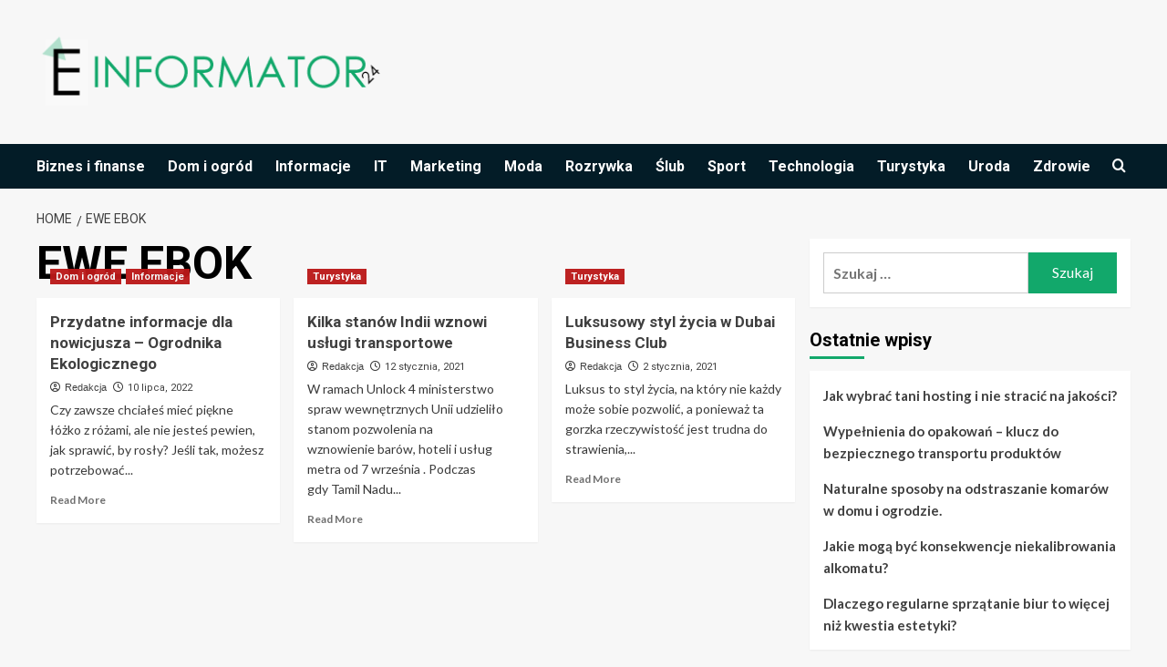

--- FILE ---
content_type: text/html; charset=UTF-8
request_url: https://e-informator24.pl/info/ewe-ebok/
body_size: 15016
content:
<!doctype html>
<html lang="pl-PL">

<head>
  <meta charset="UTF-8">
  <meta name="viewport" content="width=device-width, initial-scale=1">
  <link rel="profile" href="https://gmpg.org/xfn/11">
  <meta name='robots' content='index, follow, max-image-preview:large, max-snippet:-1, max-video-preview:-1' />
<link rel='preload' href='https://fonts.googleapis.com/css?family=Source%2BSans%2BPro%3A400%2C700%7CLato%3A400%2C700&#038;subset=latin%2Clatin-ext&#038;display=swap' as='style' onload="this.onload=null;this.rel='stylesheet'" type='text/css' media='all' crossorigin='anonymous'>
<link rel='preconnect' href='https://fonts.googleapis.com' crossorigin='anonymous'>
<link rel='preconnect' href='https://fonts.gstatic.com' crossorigin='anonymous'>

	<!-- This site is optimized with the Yoast SEO plugin v26.8 - https://yoast.com/product/yoast-seo-wordpress/ -->
	<title>EWE EBOK - Informacje na ten temat znajdziesz w naszym portalu</title>
	<meta name="description" content="Szukasz informacji na temat EWE EBOK? Przeczytaj o tym w naszym serwisie. Znaleźliśmy dane, które na pewno Ciebie zainteresują." />
	<link rel="canonical" href="https://e-informator24.pl/info/ewe-ebok/" />
	<meta property="og:locale" content="pl_PL" />
	<meta property="og:type" content="article" />
	<meta property="og:title" content="EWE EBOK - Informacje na ten temat znajdziesz w naszym portalu" />
	<meta property="og:description" content="Szukasz informacji na temat EWE EBOK? Przeczytaj o tym w naszym serwisie. Znaleźliśmy dane, które na pewno Ciebie zainteresują." />
	<meta property="og:url" content="https://e-informator24.pl/info/ewe-ebok/" />
	<meta property="og:site_name" content="E-informator24.pl" />
	<meta name="twitter:card" content="summary_large_image" />
	<script type="application/ld+json" class="yoast-schema-graph">{"@context":"https://schema.org","@graph":[{"@type":"CollectionPage","@id":"https://e-informator24.pl/info/ewe-ebok/","url":"https://e-informator24.pl/info/ewe-ebok/","name":"EWE EBOK - Informacje na ten temat znajdziesz w naszym portalu","isPartOf":{"@id":"https://e-informator24.pl/#website"},"primaryImageOfPage":{"@id":"https://e-informator24.pl/info/ewe-ebok/#primaryimage"},"image":{"@id":"https://e-informator24.pl/info/ewe-ebok/#primaryimage"},"thumbnailUrl":"https://e-informator24.pl/wp-content/uploads/2021/01/pexels-cottonbro-4505171.jpg","description":"Szukasz informacji na temat EWE EBOK? Przeczytaj o tym w naszym serwisie. Znaleźliśmy dane, które na pewno Ciebie zainteresują.","breadcrumb":{"@id":"https://e-informator24.pl/info/ewe-ebok/#breadcrumb"},"inLanguage":"pl-PL"},{"@type":"ImageObject","inLanguage":"pl-PL","@id":"https://e-informator24.pl/info/ewe-ebok/#primaryimage","url":"https://e-informator24.pl/wp-content/uploads/2021/01/pexels-cottonbro-4505171.jpg","contentUrl":"https://e-informator24.pl/wp-content/uploads/2021/01/pexels-cottonbro-4505171.jpg","width":1280,"height":853,"caption":"ogród"},{"@type":"BreadcrumbList","@id":"https://e-informator24.pl/info/ewe-ebok/#breadcrumb","itemListElement":[{"@type":"ListItem","position":1,"name":"Strona główna","item":"https://e-informator24.pl/"},{"@type":"ListItem","position":2,"name":"EWE EBOK"}]},{"@type":"WebSite","@id":"https://e-informator24.pl/#website","url":"https://e-informator24.pl/","name":"E-informator24.pl","description":"Informacje, Porady, Opinie","publisher":{"@id":"https://e-informator24.pl/#organization"},"potentialAction":[{"@type":"SearchAction","target":{"@type":"EntryPoint","urlTemplate":"https://e-informator24.pl/?s={search_term_string}"},"query-input":{"@type":"PropertyValueSpecification","valueRequired":true,"valueName":"search_term_string"}}],"inLanguage":"pl-PL"},{"@type":"Organization","@id":"https://e-informator24.pl/#organization","name":"E-informator24.pl","url":"https://e-informator24.pl/","logo":{"@type":"ImageObject","inLanguage":"pl-PL","@id":"https://e-informator24.pl/#/schema/logo/image/","url":"https://e-informator24.pl/wp-content/uploads/2022/08/informator.png","contentUrl":"https://e-informator24.pl/wp-content/uploads/2022/08/informator.png","width":400,"height":100,"caption":"E-informator24.pl"},"image":{"@id":"https://e-informator24.pl/#/schema/logo/image/"}}]}</script>
	<!-- / Yoast SEO plugin. -->


<link rel='dns-prefetch' href='//fonts.googleapis.com' />
<link rel='preconnect' href='https://fonts.googleapis.com' />
<link rel='preconnect' href='https://fonts.gstatic.com' />
<link rel="alternate" type="application/rss+xml" title="E-informator24.pl &raquo; Kanał z wpisami" href="https://e-informator24.pl/feed/" />
<link rel="alternate" type="application/rss+xml" title="E-informator24.pl &raquo; Kanał z komentarzami" href="https://e-informator24.pl/comments/feed/" />
<link rel="alternate" type="application/rss+xml" title="E-informator24.pl &raquo; Kanał z wpisami otagowanymi jako EWE EBOK" href="https://e-informator24.pl/info/ewe-ebok/feed/" />
<style id='wp-img-auto-sizes-contain-inline-css' type='text/css'>
img:is([sizes=auto i],[sizes^="auto," i]){contain-intrinsic-size:3000px 1500px}
/*# sourceURL=wp-img-auto-sizes-contain-inline-css */
</style>
<style id='wp-emoji-styles-inline-css' type='text/css'>

	img.wp-smiley, img.emoji {
		display: inline !important;
		border: none !important;
		box-shadow: none !important;
		height: 1em !important;
		width: 1em !important;
		margin: 0 0.07em !important;
		vertical-align: -0.1em !important;
		background: none !important;
		padding: 0 !important;
	}
/*# sourceURL=wp-emoji-styles-inline-css */
</style>
<style id='wp-block-library-inline-css' type='text/css'>
:root{--wp-block-synced-color:#7a00df;--wp-block-synced-color--rgb:122,0,223;--wp-bound-block-color:var(--wp-block-synced-color);--wp-editor-canvas-background:#ddd;--wp-admin-theme-color:#007cba;--wp-admin-theme-color--rgb:0,124,186;--wp-admin-theme-color-darker-10:#006ba1;--wp-admin-theme-color-darker-10--rgb:0,107,160.5;--wp-admin-theme-color-darker-20:#005a87;--wp-admin-theme-color-darker-20--rgb:0,90,135;--wp-admin-border-width-focus:2px}@media (min-resolution:192dpi){:root{--wp-admin-border-width-focus:1.5px}}.wp-element-button{cursor:pointer}:root .has-very-light-gray-background-color{background-color:#eee}:root .has-very-dark-gray-background-color{background-color:#313131}:root .has-very-light-gray-color{color:#eee}:root .has-very-dark-gray-color{color:#313131}:root .has-vivid-green-cyan-to-vivid-cyan-blue-gradient-background{background:linear-gradient(135deg,#00d084,#0693e3)}:root .has-purple-crush-gradient-background{background:linear-gradient(135deg,#34e2e4,#4721fb 50%,#ab1dfe)}:root .has-hazy-dawn-gradient-background{background:linear-gradient(135deg,#faaca8,#dad0ec)}:root .has-subdued-olive-gradient-background{background:linear-gradient(135deg,#fafae1,#67a671)}:root .has-atomic-cream-gradient-background{background:linear-gradient(135deg,#fdd79a,#004a59)}:root .has-nightshade-gradient-background{background:linear-gradient(135deg,#330968,#31cdcf)}:root .has-midnight-gradient-background{background:linear-gradient(135deg,#020381,#2874fc)}:root{--wp--preset--font-size--normal:16px;--wp--preset--font-size--huge:42px}.has-regular-font-size{font-size:1em}.has-larger-font-size{font-size:2.625em}.has-normal-font-size{font-size:var(--wp--preset--font-size--normal)}.has-huge-font-size{font-size:var(--wp--preset--font-size--huge)}.has-text-align-center{text-align:center}.has-text-align-left{text-align:left}.has-text-align-right{text-align:right}.has-fit-text{white-space:nowrap!important}#end-resizable-editor-section{display:none}.aligncenter{clear:both}.items-justified-left{justify-content:flex-start}.items-justified-center{justify-content:center}.items-justified-right{justify-content:flex-end}.items-justified-space-between{justify-content:space-between}.screen-reader-text{border:0;clip-path:inset(50%);height:1px;margin:-1px;overflow:hidden;padding:0;position:absolute;width:1px;word-wrap:normal!important}.screen-reader-text:focus{background-color:#ddd;clip-path:none;color:#444;display:block;font-size:1em;height:auto;left:5px;line-height:normal;padding:15px 23px 14px;text-decoration:none;top:5px;width:auto;z-index:100000}html :where(.has-border-color){border-style:solid}html :where([style*=border-top-color]){border-top-style:solid}html :where([style*=border-right-color]){border-right-style:solid}html :where([style*=border-bottom-color]){border-bottom-style:solid}html :where([style*=border-left-color]){border-left-style:solid}html :where([style*=border-width]){border-style:solid}html :where([style*=border-top-width]){border-top-style:solid}html :where([style*=border-right-width]){border-right-style:solid}html :where([style*=border-bottom-width]){border-bottom-style:solid}html :where([style*=border-left-width]){border-left-style:solid}html :where(img[class*=wp-image-]){height:auto;max-width:100%}:where(figure){margin:0 0 1em}html :where(.is-position-sticky){--wp-admin--admin-bar--position-offset:var(--wp-admin--admin-bar--height,0px)}@media screen and (max-width:600px){html :where(.is-position-sticky){--wp-admin--admin-bar--position-offset:0px}}

/*# sourceURL=wp-block-library-inline-css */
</style><style id='wp-block-image-inline-css' type='text/css'>
.wp-block-image>a,.wp-block-image>figure>a{display:inline-block}.wp-block-image img{box-sizing:border-box;height:auto;max-width:100%;vertical-align:bottom}@media not (prefers-reduced-motion){.wp-block-image img.hide{visibility:hidden}.wp-block-image img.show{animation:show-content-image .4s}}.wp-block-image[style*=border-radius] img,.wp-block-image[style*=border-radius]>a{border-radius:inherit}.wp-block-image.has-custom-border img{box-sizing:border-box}.wp-block-image.aligncenter{text-align:center}.wp-block-image.alignfull>a,.wp-block-image.alignwide>a{width:100%}.wp-block-image.alignfull img,.wp-block-image.alignwide img{height:auto;width:100%}.wp-block-image .aligncenter,.wp-block-image .alignleft,.wp-block-image .alignright,.wp-block-image.aligncenter,.wp-block-image.alignleft,.wp-block-image.alignright{display:table}.wp-block-image .aligncenter>figcaption,.wp-block-image .alignleft>figcaption,.wp-block-image .alignright>figcaption,.wp-block-image.aligncenter>figcaption,.wp-block-image.alignleft>figcaption,.wp-block-image.alignright>figcaption{caption-side:bottom;display:table-caption}.wp-block-image .alignleft{float:left;margin:.5em 1em .5em 0}.wp-block-image .alignright{float:right;margin:.5em 0 .5em 1em}.wp-block-image .aligncenter{margin-left:auto;margin-right:auto}.wp-block-image :where(figcaption){margin-bottom:1em;margin-top:.5em}.wp-block-image.is-style-circle-mask img{border-radius:9999px}@supports ((-webkit-mask-image:none) or (mask-image:none)) or (-webkit-mask-image:none){.wp-block-image.is-style-circle-mask img{border-radius:0;-webkit-mask-image:url('data:image/svg+xml;utf8,<svg viewBox="0 0 100 100" xmlns="http://www.w3.org/2000/svg"><circle cx="50" cy="50" r="50"/></svg>');mask-image:url('data:image/svg+xml;utf8,<svg viewBox="0 0 100 100" xmlns="http://www.w3.org/2000/svg"><circle cx="50" cy="50" r="50"/></svg>');mask-mode:alpha;-webkit-mask-position:center;mask-position:center;-webkit-mask-repeat:no-repeat;mask-repeat:no-repeat;-webkit-mask-size:contain;mask-size:contain}}:root :where(.wp-block-image.is-style-rounded img,.wp-block-image .is-style-rounded img){border-radius:9999px}.wp-block-image figure{margin:0}.wp-lightbox-container{display:flex;flex-direction:column;position:relative}.wp-lightbox-container img{cursor:zoom-in}.wp-lightbox-container img:hover+button{opacity:1}.wp-lightbox-container button{align-items:center;backdrop-filter:blur(16px) saturate(180%);background-color:#5a5a5a40;border:none;border-radius:4px;cursor:zoom-in;display:flex;height:20px;justify-content:center;opacity:0;padding:0;position:absolute;right:16px;text-align:center;top:16px;width:20px;z-index:100}@media not (prefers-reduced-motion){.wp-lightbox-container button{transition:opacity .2s ease}}.wp-lightbox-container button:focus-visible{outline:3px auto #5a5a5a40;outline:3px auto -webkit-focus-ring-color;outline-offset:3px}.wp-lightbox-container button:hover{cursor:pointer;opacity:1}.wp-lightbox-container button:focus{opacity:1}.wp-lightbox-container button:focus,.wp-lightbox-container button:hover,.wp-lightbox-container button:not(:hover):not(:active):not(.has-background){background-color:#5a5a5a40;border:none}.wp-lightbox-overlay{box-sizing:border-box;cursor:zoom-out;height:100vh;left:0;overflow:hidden;position:fixed;top:0;visibility:hidden;width:100%;z-index:100000}.wp-lightbox-overlay .close-button{align-items:center;cursor:pointer;display:flex;justify-content:center;min-height:40px;min-width:40px;padding:0;position:absolute;right:calc(env(safe-area-inset-right) + 16px);top:calc(env(safe-area-inset-top) + 16px);z-index:5000000}.wp-lightbox-overlay .close-button:focus,.wp-lightbox-overlay .close-button:hover,.wp-lightbox-overlay .close-button:not(:hover):not(:active):not(.has-background){background:none;border:none}.wp-lightbox-overlay .lightbox-image-container{height:var(--wp--lightbox-container-height);left:50%;overflow:hidden;position:absolute;top:50%;transform:translate(-50%,-50%);transform-origin:top left;width:var(--wp--lightbox-container-width);z-index:9999999999}.wp-lightbox-overlay .wp-block-image{align-items:center;box-sizing:border-box;display:flex;height:100%;justify-content:center;margin:0;position:relative;transform-origin:0 0;width:100%;z-index:3000000}.wp-lightbox-overlay .wp-block-image img{height:var(--wp--lightbox-image-height);min-height:var(--wp--lightbox-image-height);min-width:var(--wp--lightbox-image-width);width:var(--wp--lightbox-image-width)}.wp-lightbox-overlay .wp-block-image figcaption{display:none}.wp-lightbox-overlay button{background:none;border:none}.wp-lightbox-overlay .scrim{background-color:#fff;height:100%;opacity:.9;position:absolute;width:100%;z-index:2000000}.wp-lightbox-overlay.active{visibility:visible}@media not (prefers-reduced-motion){.wp-lightbox-overlay.active{animation:turn-on-visibility .25s both}.wp-lightbox-overlay.active img{animation:turn-on-visibility .35s both}.wp-lightbox-overlay.show-closing-animation:not(.active){animation:turn-off-visibility .35s both}.wp-lightbox-overlay.show-closing-animation:not(.active) img{animation:turn-off-visibility .25s both}.wp-lightbox-overlay.zoom.active{animation:none;opacity:1;visibility:visible}.wp-lightbox-overlay.zoom.active .lightbox-image-container{animation:lightbox-zoom-in .4s}.wp-lightbox-overlay.zoom.active .lightbox-image-container img{animation:none}.wp-lightbox-overlay.zoom.active .scrim{animation:turn-on-visibility .4s forwards}.wp-lightbox-overlay.zoom.show-closing-animation:not(.active){animation:none}.wp-lightbox-overlay.zoom.show-closing-animation:not(.active) .lightbox-image-container{animation:lightbox-zoom-out .4s}.wp-lightbox-overlay.zoom.show-closing-animation:not(.active) .lightbox-image-container img{animation:none}.wp-lightbox-overlay.zoom.show-closing-animation:not(.active) .scrim{animation:turn-off-visibility .4s forwards}}@keyframes show-content-image{0%{visibility:hidden}99%{visibility:hidden}to{visibility:visible}}@keyframes turn-on-visibility{0%{opacity:0}to{opacity:1}}@keyframes turn-off-visibility{0%{opacity:1;visibility:visible}99%{opacity:0;visibility:visible}to{opacity:0;visibility:hidden}}@keyframes lightbox-zoom-in{0%{transform:translate(calc((-100vw + var(--wp--lightbox-scrollbar-width))/2 + var(--wp--lightbox-initial-left-position)),calc(-50vh + var(--wp--lightbox-initial-top-position))) scale(var(--wp--lightbox-scale))}to{transform:translate(-50%,-50%) scale(1)}}@keyframes lightbox-zoom-out{0%{transform:translate(-50%,-50%) scale(1);visibility:visible}99%{visibility:visible}to{transform:translate(calc((-100vw + var(--wp--lightbox-scrollbar-width))/2 + var(--wp--lightbox-initial-left-position)),calc(-50vh + var(--wp--lightbox-initial-top-position))) scale(var(--wp--lightbox-scale));visibility:hidden}}
/*# sourceURL=https://e-informator24.pl/wp-includes/blocks/image/style.min.css */
</style>
<style id='wp-block-image-theme-inline-css' type='text/css'>
:root :where(.wp-block-image figcaption){color:#555;font-size:13px;text-align:center}.is-dark-theme :root :where(.wp-block-image figcaption){color:#ffffffa6}.wp-block-image{margin:0 0 1em}
/*# sourceURL=https://e-informator24.pl/wp-includes/blocks/image/theme.min.css */
</style>
<style id='wp-block-latest-posts-inline-css' type='text/css'>
.wp-block-latest-posts{box-sizing:border-box}.wp-block-latest-posts.alignleft{margin-right:2em}.wp-block-latest-posts.alignright{margin-left:2em}.wp-block-latest-posts.wp-block-latest-posts__list{list-style:none}.wp-block-latest-posts.wp-block-latest-posts__list li{clear:both;overflow-wrap:break-word}.wp-block-latest-posts.is-grid{display:flex;flex-wrap:wrap}.wp-block-latest-posts.is-grid li{margin:0 1.25em 1.25em 0;width:100%}@media (min-width:600px){.wp-block-latest-posts.columns-2 li{width:calc(50% - .625em)}.wp-block-latest-posts.columns-2 li:nth-child(2n){margin-right:0}.wp-block-latest-posts.columns-3 li{width:calc(33.33333% - .83333em)}.wp-block-latest-posts.columns-3 li:nth-child(3n){margin-right:0}.wp-block-latest-posts.columns-4 li{width:calc(25% - .9375em)}.wp-block-latest-posts.columns-4 li:nth-child(4n){margin-right:0}.wp-block-latest-posts.columns-5 li{width:calc(20% - 1em)}.wp-block-latest-posts.columns-5 li:nth-child(5n){margin-right:0}.wp-block-latest-posts.columns-6 li{width:calc(16.66667% - 1.04167em)}.wp-block-latest-posts.columns-6 li:nth-child(6n){margin-right:0}}:root :where(.wp-block-latest-posts.is-grid){padding:0}:root :where(.wp-block-latest-posts.wp-block-latest-posts__list){padding-left:0}.wp-block-latest-posts__post-author,.wp-block-latest-posts__post-date{display:block;font-size:.8125em}.wp-block-latest-posts__post-excerpt,.wp-block-latest-posts__post-full-content{margin-bottom:1em;margin-top:.5em}.wp-block-latest-posts__featured-image a{display:inline-block}.wp-block-latest-posts__featured-image img{height:auto;max-width:100%;width:auto}.wp-block-latest-posts__featured-image.alignleft{float:left;margin-right:1em}.wp-block-latest-posts__featured-image.alignright{float:right;margin-left:1em}.wp-block-latest-posts__featured-image.aligncenter{margin-bottom:1em;text-align:center}
/*# sourceURL=https://e-informator24.pl/wp-includes/blocks/latest-posts/style.min.css */
</style>
<style id='global-styles-inline-css' type='text/css'>
:root{--wp--preset--aspect-ratio--square: 1;--wp--preset--aspect-ratio--4-3: 4/3;--wp--preset--aspect-ratio--3-4: 3/4;--wp--preset--aspect-ratio--3-2: 3/2;--wp--preset--aspect-ratio--2-3: 2/3;--wp--preset--aspect-ratio--16-9: 16/9;--wp--preset--aspect-ratio--9-16: 9/16;--wp--preset--color--black: #000000;--wp--preset--color--cyan-bluish-gray: #abb8c3;--wp--preset--color--white: #ffffff;--wp--preset--color--pale-pink: #f78da7;--wp--preset--color--vivid-red: #cf2e2e;--wp--preset--color--luminous-vivid-orange: #ff6900;--wp--preset--color--luminous-vivid-amber: #fcb900;--wp--preset--color--light-green-cyan: #7bdcb5;--wp--preset--color--vivid-green-cyan: #00d084;--wp--preset--color--pale-cyan-blue: #8ed1fc;--wp--preset--color--vivid-cyan-blue: #0693e3;--wp--preset--color--vivid-purple: #9b51e0;--wp--preset--gradient--vivid-cyan-blue-to-vivid-purple: linear-gradient(135deg,rgb(6,147,227) 0%,rgb(155,81,224) 100%);--wp--preset--gradient--light-green-cyan-to-vivid-green-cyan: linear-gradient(135deg,rgb(122,220,180) 0%,rgb(0,208,130) 100%);--wp--preset--gradient--luminous-vivid-amber-to-luminous-vivid-orange: linear-gradient(135deg,rgb(252,185,0) 0%,rgb(255,105,0) 100%);--wp--preset--gradient--luminous-vivid-orange-to-vivid-red: linear-gradient(135deg,rgb(255,105,0) 0%,rgb(207,46,46) 100%);--wp--preset--gradient--very-light-gray-to-cyan-bluish-gray: linear-gradient(135deg,rgb(238,238,238) 0%,rgb(169,184,195) 100%);--wp--preset--gradient--cool-to-warm-spectrum: linear-gradient(135deg,rgb(74,234,220) 0%,rgb(151,120,209) 20%,rgb(207,42,186) 40%,rgb(238,44,130) 60%,rgb(251,105,98) 80%,rgb(254,248,76) 100%);--wp--preset--gradient--blush-light-purple: linear-gradient(135deg,rgb(255,206,236) 0%,rgb(152,150,240) 100%);--wp--preset--gradient--blush-bordeaux: linear-gradient(135deg,rgb(254,205,165) 0%,rgb(254,45,45) 50%,rgb(107,0,62) 100%);--wp--preset--gradient--luminous-dusk: linear-gradient(135deg,rgb(255,203,112) 0%,rgb(199,81,192) 50%,rgb(65,88,208) 100%);--wp--preset--gradient--pale-ocean: linear-gradient(135deg,rgb(255,245,203) 0%,rgb(182,227,212) 50%,rgb(51,167,181) 100%);--wp--preset--gradient--electric-grass: linear-gradient(135deg,rgb(202,248,128) 0%,rgb(113,206,126) 100%);--wp--preset--gradient--midnight: linear-gradient(135deg,rgb(2,3,129) 0%,rgb(40,116,252) 100%);--wp--preset--font-size--small: 13px;--wp--preset--font-size--medium: 20px;--wp--preset--font-size--large: 36px;--wp--preset--font-size--x-large: 42px;--wp--preset--spacing--20: 0.44rem;--wp--preset--spacing--30: 0.67rem;--wp--preset--spacing--40: 1rem;--wp--preset--spacing--50: 1.5rem;--wp--preset--spacing--60: 2.25rem;--wp--preset--spacing--70: 3.38rem;--wp--preset--spacing--80: 5.06rem;--wp--preset--shadow--natural: 6px 6px 9px rgba(0, 0, 0, 0.2);--wp--preset--shadow--deep: 12px 12px 50px rgba(0, 0, 0, 0.4);--wp--preset--shadow--sharp: 6px 6px 0px rgba(0, 0, 0, 0.2);--wp--preset--shadow--outlined: 6px 6px 0px -3px rgb(255, 255, 255), 6px 6px rgb(0, 0, 0);--wp--preset--shadow--crisp: 6px 6px 0px rgb(0, 0, 0);}:root { --wp--style--global--content-size: 800px;--wp--style--global--wide-size: 1200px; }:where(body) { margin: 0; }.wp-site-blocks > .alignleft { float: left; margin-right: 2em; }.wp-site-blocks > .alignright { float: right; margin-left: 2em; }.wp-site-blocks > .aligncenter { justify-content: center; margin-left: auto; margin-right: auto; }:where(.wp-site-blocks) > * { margin-block-start: 24px; margin-block-end: 0; }:where(.wp-site-blocks) > :first-child { margin-block-start: 0; }:where(.wp-site-blocks) > :last-child { margin-block-end: 0; }:root { --wp--style--block-gap: 24px; }:root :where(.is-layout-flow) > :first-child{margin-block-start: 0;}:root :where(.is-layout-flow) > :last-child{margin-block-end: 0;}:root :where(.is-layout-flow) > *{margin-block-start: 24px;margin-block-end: 0;}:root :where(.is-layout-constrained) > :first-child{margin-block-start: 0;}:root :where(.is-layout-constrained) > :last-child{margin-block-end: 0;}:root :where(.is-layout-constrained) > *{margin-block-start: 24px;margin-block-end: 0;}:root :where(.is-layout-flex){gap: 24px;}:root :where(.is-layout-grid){gap: 24px;}.is-layout-flow > .alignleft{float: left;margin-inline-start: 0;margin-inline-end: 2em;}.is-layout-flow > .alignright{float: right;margin-inline-start: 2em;margin-inline-end: 0;}.is-layout-flow > .aligncenter{margin-left: auto !important;margin-right: auto !important;}.is-layout-constrained > .alignleft{float: left;margin-inline-start: 0;margin-inline-end: 2em;}.is-layout-constrained > .alignright{float: right;margin-inline-start: 2em;margin-inline-end: 0;}.is-layout-constrained > .aligncenter{margin-left: auto !important;margin-right: auto !important;}.is-layout-constrained > :where(:not(.alignleft):not(.alignright):not(.alignfull)){max-width: var(--wp--style--global--content-size);margin-left: auto !important;margin-right: auto !important;}.is-layout-constrained > .alignwide{max-width: var(--wp--style--global--wide-size);}body .is-layout-flex{display: flex;}.is-layout-flex{flex-wrap: wrap;align-items: center;}.is-layout-flex > :is(*, div){margin: 0;}body .is-layout-grid{display: grid;}.is-layout-grid > :is(*, div){margin: 0;}body{padding-top: 0px;padding-right: 0px;padding-bottom: 0px;padding-left: 0px;}a:where(:not(.wp-element-button)){text-decoration: none;}:root :where(.wp-element-button, .wp-block-button__link){background-color: #32373c;border-radius: 0;border-width: 0;color: #fff;font-family: inherit;font-size: inherit;font-style: inherit;font-weight: inherit;letter-spacing: inherit;line-height: inherit;padding-top: calc(0.667em + 2px);padding-right: calc(1.333em + 2px);padding-bottom: calc(0.667em + 2px);padding-left: calc(1.333em + 2px);text-decoration: none;text-transform: inherit;}.has-black-color{color: var(--wp--preset--color--black) !important;}.has-cyan-bluish-gray-color{color: var(--wp--preset--color--cyan-bluish-gray) !important;}.has-white-color{color: var(--wp--preset--color--white) !important;}.has-pale-pink-color{color: var(--wp--preset--color--pale-pink) !important;}.has-vivid-red-color{color: var(--wp--preset--color--vivid-red) !important;}.has-luminous-vivid-orange-color{color: var(--wp--preset--color--luminous-vivid-orange) !important;}.has-luminous-vivid-amber-color{color: var(--wp--preset--color--luminous-vivid-amber) !important;}.has-light-green-cyan-color{color: var(--wp--preset--color--light-green-cyan) !important;}.has-vivid-green-cyan-color{color: var(--wp--preset--color--vivid-green-cyan) !important;}.has-pale-cyan-blue-color{color: var(--wp--preset--color--pale-cyan-blue) !important;}.has-vivid-cyan-blue-color{color: var(--wp--preset--color--vivid-cyan-blue) !important;}.has-vivid-purple-color{color: var(--wp--preset--color--vivid-purple) !important;}.has-black-background-color{background-color: var(--wp--preset--color--black) !important;}.has-cyan-bluish-gray-background-color{background-color: var(--wp--preset--color--cyan-bluish-gray) !important;}.has-white-background-color{background-color: var(--wp--preset--color--white) !important;}.has-pale-pink-background-color{background-color: var(--wp--preset--color--pale-pink) !important;}.has-vivid-red-background-color{background-color: var(--wp--preset--color--vivid-red) !important;}.has-luminous-vivid-orange-background-color{background-color: var(--wp--preset--color--luminous-vivid-orange) !important;}.has-luminous-vivid-amber-background-color{background-color: var(--wp--preset--color--luminous-vivid-amber) !important;}.has-light-green-cyan-background-color{background-color: var(--wp--preset--color--light-green-cyan) !important;}.has-vivid-green-cyan-background-color{background-color: var(--wp--preset--color--vivid-green-cyan) !important;}.has-pale-cyan-blue-background-color{background-color: var(--wp--preset--color--pale-cyan-blue) !important;}.has-vivid-cyan-blue-background-color{background-color: var(--wp--preset--color--vivid-cyan-blue) !important;}.has-vivid-purple-background-color{background-color: var(--wp--preset--color--vivid-purple) !important;}.has-black-border-color{border-color: var(--wp--preset--color--black) !important;}.has-cyan-bluish-gray-border-color{border-color: var(--wp--preset--color--cyan-bluish-gray) !important;}.has-white-border-color{border-color: var(--wp--preset--color--white) !important;}.has-pale-pink-border-color{border-color: var(--wp--preset--color--pale-pink) !important;}.has-vivid-red-border-color{border-color: var(--wp--preset--color--vivid-red) !important;}.has-luminous-vivid-orange-border-color{border-color: var(--wp--preset--color--luminous-vivid-orange) !important;}.has-luminous-vivid-amber-border-color{border-color: var(--wp--preset--color--luminous-vivid-amber) !important;}.has-light-green-cyan-border-color{border-color: var(--wp--preset--color--light-green-cyan) !important;}.has-vivid-green-cyan-border-color{border-color: var(--wp--preset--color--vivid-green-cyan) !important;}.has-pale-cyan-blue-border-color{border-color: var(--wp--preset--color--pale-cyan-blue) !important;}.has-vivid-cyan-blue-border-color{border-color: var(--wp--preset--color--vivid-cyan-blue) !important;}.has-vivid-purple-border-color{border-color: var(--wp--preset--color--vivid-purple) !important;}.has-vivid-cyan-blue-to-vivid-purple-gradient-background{background: var(--wp--preset--gradient--vivid-cyan-blue-to-vivid-purple) !important;}.has-light-green-cyan-to-vivid-green-cyan-gradient-background{background: var(--wp--preset--gradient--light-green-cyan-to-vivid-green-cyan) !important;}.has-luminous-vivid-amber-to-luminous-vivid-orange-gradient-background{background: var(--wp--preset--gradient--luminous-vivid-amber-to-luminous-vivid-orange) !important;}.has-luminous-vivid-orange-to-vivid-red-gradient-background{background: var(--wp--preset--gradient--luminous-vivid-orange-to-vivid-red) !important;}.has-very-light-gray-to-cyan-bluish-gray-gradient-background{background: var(--wp--preset--gradient--very-light-gray-to-cyan-bluish-gray) !important;}.has-cool-to-warm-spectrum-gradient-background{background: var(--wp--preset--gradient--cool-to-warm-spectrum) !important;}.has-blush-light-purple-gradient-background{background: var(--wp--preset--gradient--blush-light-purple) !important;}.has-blush-bordeaux-gradient-background{background: var(--wp--preset--gradient--blush-bordeaux) !important;}.has-luminous-dusk-gradient-background{background: var(--wp--preset--gradient--luminous-dusk) !important;}.has-pale-ocean-gradient-background{background: var(--wp--preset--gradient--pale-ocean) !important;}.has-electric-grass-gradient-background{background: var(--wp--preset--gradient--electric-grass) !important;}.has-midnight-gradient-background{background: var(--wp--preset--gradient--midnight) !important;}.has-small-font-size{font-size: var(--wp--preset--font-size--small) !important;}.has-medium-font-size{font-size: var(--wp--preset--font-size--medium) !important;}.has-large-font-size{font-size: var(--wp--preset--font-size--large) !important;}.has-x-large-font-size{font-size: var(--wp--preset--font-size--x-large) !important;}
/*# sourceURL=global-styles-inline-css */
</style>

<link rel='stylesheet' id='newsment-google-fonts-css' href='https://fonts.googleapis.com/css?family=Roboto:100,300,400,500,700' type='text/css' media='all' />
<link rel='stylesheet' id='bootstrap-css' href='https://e-informator24.pl/wp-content/themes/covernews/assets/bootstrap/css/bootstrap.min.css?ver=6.9' type='text/css' media='all' />
<link rel='stylesheet' id='covernews-style-css' href='https://e-informator24.pl/wp-content/themes/covernews/style.min.css?ver=1.1.3' type='text/css' media='all' />
<link rel='stylesheet' id='newsment-css' href='https://e-informator24.pl/wp-content/themes/newsment/style.css?ver=1.1.3' type='text/css' media='all' />
<link rel='stylesheet' id='covernews-google-fonts-css' href='https://fonts.googleapis.com/css?family=Source%2BSans%2BPro%3A400%2C700%7CLato%3A400%2C700&#038;subset=latin%2Clatin-ext&#038;display=swap' type='text/css' media='all' />
<link rel='stylesheet' id='covernews-icons-css' href='https://e-informator24.pl/wp-content/themes/covernews/assets/icons/style.css?ver=6.9' type='text/css' media='all' />
<script type="text/javascript" src="https://e-informator24.pl/wp-includes/js/jquery/jquery.min.js?ver=3.7.1" id="jquery-core-js"></script>
<script type="text/javascript" src="https://e-informator24.pl/wp-includes/js/jquery/jquery-migrate.min.js?ver=3.4.1" id="jquery-migrate-js"></script>
<link rel="https://api.w.org/" href="https://e-informator24.pl/wp-json/" /><link rel="alternate" title="JSON" type="application/json" href="https://e-informator24.pl/wp-json/wp/v2/tags/108" /><link rel="EditURI" type="application/rsd+xml" title="RSD" href="https://e-informator24.pl/xmlrpc.php?rsd" />
<meta name="generator" content="WordPress 6.9" />
<!-- Global site tag (gtag.js) - Google Analytics -->
<script async src="https://www.googletagmanager.com/gtag/js?id=UA-186912127-5"></script>
<script>
  window.dataLayer = window.dataLayer || [];
  function gtag(){dataLayer.push(arguments);}
  gtag('js', new Date());

  gtag('config', 'UA-186912127-5');
</script>
        <style type="text/css">
                        .site-title,
            .site-description {
                position: absolute;
                clip: rect(1px, 1px, 1px, 1px);
                display: none;
            }

                    .elementor-template-full-width .elementor-section.elementor-section-full_width > .elementor-container,
        .elementor-template-full-width .elementor-section.elementor-section-boxed > .elementor-container{
            max-width: 1200px;
        }
        @media (min-width: 1600px){
            .elementor-template-full-width .elementor-section.elementor-section-full_width > .elementor-container,
            .elementor-template-full-width .elementor-section.elementor-section-boxed > .elementor-container{
                max-width: 1600px;
            }
        }
        
        .align-content-left .elementor-section-stretched,
        .align-content-right .elementor-section-stretched {
            max-width: 100%;
            left: 0 !important;
        }


        </style>
        <link rel="icon" href="https://e-informator24.pl/wp-content/uploads/2022/08/cropped-informator-32x32.png" sizes="32x32" />
<link rel="icon" href="https://e-informator24.pl/wp-content/uploads/2022/08/cropped-informator-192x192.png" sizes="192x192" />
<link rel="apple-touch-icon" href="https://e-informator24.pl/wp-content/uploads/2022/08/cropped-informator-180x180.png" />
<meta name="msapplication-TileImage" content="https://e-informator24.pl/wp-content/uploads/2022/08/cropped-informator-270x270.png" />
		<style type="text/css" id="wp-custom-css">
			.site-info{display:none;}

body .main-navigation {
    background: #031c27;
}		</style>
		</head>

<body class="archive tag tag-ewe-ebok tag-108 wp-custom-logo wp-embed-responsive wp-theme-covernews wp-child-theme-newsment hfeed default-content-layout archive-layout-grid scrollup-sticky-header aft-sticky-header aft-sticky-sidebar default aft-container-default aft-main-banner-slider-editors-picks-trending header-image-default align-content-left aft-and">
  
  
  <div id="page" class="site">
    <a class="skip-link screen-reader-text" href="#content">Skip to content</a>

    <div class="header-layout-1">
    <header id="masthead" class="site-header">
        <div class="masthead-banner " >
      <div class="container">
        <div class="row">
          <div class="col-md-4">
            <div class="site-branding">
              <a href="https://e-informator24.pl/" class="custom-logo-link" rel="home"><img width="400" height="100" src="https://e-informator24.pl/wp-content/uploads/2022/08/informator.png" class="custom-logo" alt="logo" decoding="async" srcset="https://e-informator24.pl/wp-content/uploads/2022/08/informator.png 400w, https://e-informator24.pl/wp-content/uploads/2022/08/informator-300x75.png 300w" sizes="(max-width: 400px) 100vw, 400px" loading="lazy" /></a>                <p class="site-title font-family-1">
                  <a href="https://e-informator24.pl/" rel="home">E-informator24.pl</a>
                </p>
              
                              <p class="site-description">Informacje, Porady, Opinie</p>
                          </div>
          </div>
          <div class="col-md-8">
                      </div>
        </div>
      </div>
    </div>
    <nav id="site-navigation" class="main-navigation">
      <div class="container">
        <div class="row">
          <div class="kol-12">
            <div class="navigation-container">

              <div class="main-navigation-container-items-wrapper">

                <span class="toggle-menu">
                  <a
                    href="#"
                    class="aft-void-menu"
                    role="button"
                    aria-label="Toggle Primary Menu"
                    aria-controls="primary-menu" aria-expanded="false">
                    <span class="screen-reader-text">Primary Menu</span>
                    <i class="ham"></i>
                  </a>
                </span>
                <span class="af-mobile-site-title-wrap">
                  <a href="https://e-informator24.pl/" class="custom-logo-link" rel="home"><img width="400" height="100" src="https://e-informator24.pl/wp-content/uploads/2022/08/informator.png" class="custom-logo" alt="logo" decoding="async" srcset="https://e-informator24.pl/wp-content/uploads/2022/08/informator.png 400w, https://e-informator24.pl/wp-content/uploads/2022/08/informator-300x75.png 300w" sizes="(max-width: 400px) 100vw, 400px" loading="lazy" /></a>                  <p class="site-title font-family-1">
                    <a href="https://e-informator24.pl/" rel="home">E-informator24.pl</a>
                  </p>
                </span>
                <div class="menu main-menu"><ul id="primary-menu" class="menu"><li id="menu-item-6" class="menu-item menu-item-type-taxonomy menu-item-object-category menu-item-6"><a href="https://e-informator24.pl/kategoria/biznes-i-finanse/">Biznes i finanse</a></li>
<li id="menu-item-7" class="menu-item menu-item-type-taxonomy menu-item-object-category menu-item-7"><a href="https://e-informator24.pl/kategoria/dom-i-ogrod/">Dom i ogród</a></li>
<li id="menu-item-8" class="menu-item menu-item-type-taxonomy menu-item-object-category menu-item-8"><a href="https://e-informator24.pl/kategoria/informacje/">Informacje</a></li>
<li id="menu-item-9" class="menu-item menu-item-type-taxonomy menu-item-object-category menu-item-9"><a href="https://e-informator24.pl/kategoria/it/">IT</a></li>
<li id="menu-item-10" class="menu-item menu-item-type-taxonomy menu-item-object-category menu-item-10"><a href="https://e-informator24.pl/kategoria/marketing/">Marketing</a></li>
<li id="menu-item-11" class="menu-item menu-item-type-taxonomy menu-item-object-category menu-item-11"><a href="https://e-informator24.pl/kategoria/moda/">Moda</a></li>
<li id="menu-item-12" class="menu-item menu-item-type-taxonomy menu-item-object-category menu-item-12"><a href="https://e-informator24.pl/kategoria/rozrywka/">Rozrywka</a></li>
<li id="menu-item-13" class="menu-item menu-item-type-taxonomy menu-item-object-category menu-item-13"><a href="https://e-informator24.pl/kategoria/slub/">Ślub</a></li>
<li id="menu-item-14" class="menu-item menu-item-type-taxonomy menu-item-object-category menu-item-14"><a href="https://e-informator24.pl/kategoria/sport/">Sport</a></li>
<li id="menu-item-15" class="menu-item menu-item-type-taxonomy menu-item-object-category menu-item-15"><a href="https://e-informator24.pl/kategoria/technologia/">Technologia</a></li>
<li id="menu-item-16" class="menu-item menu-item-type-taxonomy menu-item-object-category menu-item-16"><a href="https://e-informator24.pl/kategoria/turystyka/">Turystyka</a></li>
<li id="menu-item-17" class="menu-item menu-item-type-taxonomy menu-item-object-category menu-item-17"><a href="https://e-informator24.pl/kategoria/uroda/">Uroda</a></li>
<li id="menu-item-18" class="menu-item menu-item-type-taxonomy menu-item-object-category menu-item-18"><a href="https://e-informator24.pl/kategoria/zdrowie/">Zdrowie</a></li>
</ul></div>              </div>
              <div class="cart-search">

                <div class="af-search-wrap">
                  <div class="search-overlay">
                    <a href="#" title="Search" class="search-icon">
                      <i class="fa fa-search"></i>
                    </a>
                    <div class="af-search-form">
                      <form role="search" method="get" class="search-form" action="https://e-informator24.pl/">
				<label>
					<span class="screen-reader-text">Szukaj:</span>
					<input type="search" class="search-field" placeholder="Szukaj &hellip;" value="" name="s" />
				</label>
				<input type="submit" class="search-submit" value="Szukaj" />
			</form>                    </div>
                  </div>
                </div>
              </div>


            </div>
          </div>
        </div>
      </div>
    </nav>
  </header>
</div>

    
    <div id="content" class="container">
                <div class="em-breadcrumbs font-family-1 covernews-breadcrumbs">
      <div class="row">
        <div role="navigation" aria-label="Breadcrumbs" class="breadcrumb-trail breadcrumbs" itemprop="breadcrumb"><ul class="trail-items" itemscope itemtype="http://schema.org/BreadcrumbList"><meta name="numberOfItems" content="2" /><meta name="itemListOrder" content="Ascending" /><li itemprop="itemListElement" itemscope itemtype="http://schema.org/ListItem" class="trail-item trail-begin"><a href="https://e-informator24.pl/" rel="home" itemprop="item"><span itemprop="name">Home</span></a><meta itemprop="position" content="1" /></li><li itemprop="itemListElement" itemscope itemtype="http://schema.org/ListItem" class="trail-item trail-end"><a href="https://e-informator24.pl/info/ewe-ebok/" itemprop="item"><span itemprop="name">EWE EBOK</span></a><meta itemprop="position" content="2" /></li></ul></div>      </div>
    </div>
    <div class="section-block-upper row">

                <div id="primary" class="content-area">
                    <main id="main" class="site-main aft-archive-post">

                        
                            <header class="header-title-wrapper1">
                                <h1 class="page-title">EWE EBOK</h1>                            </header><!-- .header-title-wrapper -->
                            <div class="row">
                            <div id="aft-inner-row">
                            

        <article id="post-25" class="col-lg-4 col-sm-4 col-md-4 latest-posts-grid post-25 post type-post status-publish format-standard has-post-thumbnail hentry category-dom-i-ogrod category-informacje tag-24-energa-ebok tag-aquanet-ebok tag-asta-ebok tag-chopin-ebok tag-chsm-ebok tag-debacom-ebok tag-ebok tag-ebok-aqua tag-ebok-aquanet tag-ebok-asta tag-ebok-canard tag-ebok-canard-gitd-gov-pl tag-ebok-chopin tag-ebok-chsm tag-ebok-cyfrowy-polsat tag-ebok-enea tag-ebok-energa tag-ebok-energa-24 tag-ebok-energa-logowanie tag-ebok-energa-pl tag-ebok-energa24 tag-ebok-energia tag-ebok-eterna tag-ebok-fortum tag-ebok-fsm tag-ebok-gawex tag-ebok-gaz tag-ebok-gaz-logowanie tag-ebok-gazownia tag-ebok-gazownia-logowanie tag-ebok-gazownia-pl-logowanie tag-ebok-gazownia-walbrzych tag-ebok-gen-gaz tag-ebok-gkpge tag-ebok-inea tag-ebok-innogy tag-ebok-internetia tag-ebok-logowanie tag-ebok-macrosat tag-ebok-millennium tag-ebok-mm tag-ebok-mpwik tag-ebok-multimedia tag-ebok-multimedia-logowanie tag-ebok-netia tag-ebok-perspektywa tag-ebok-pge tag-ebok-pge-logowanie tag-ebok-pging tag-ebok-pgnig tag-ebok-pgnig-logowanie tag-ebok-pgnig-wielkopolska tag-ebok-pgnig-pl tag-ebok-pgnige tag-ebok-plus tag-ebok-plus-gsm tag-ebok-plusa tag-ebok-rsm-ursus tag-ebok-santander tag-ebok-t-mobile tag-ebok-tauron tag-ebok-tauron-dystrybucja tag-ebok-tauron-logowanie tag-ebok-tsm tag-ebok-tvk tag-ebok-upc tag-ebok-vectra tag-ebok-wodociagi tag-ebok-zwik-szczecin tag-enea-ebok tag-enea-ebok-logowanie tag-enea-operator-ebok tag-energa-24-ebok tag-energa-ebok tag-energa-ebok-24 tag-energa24-ebok tag-energia-ebok tag-eterna-ebok tag-ewe-ebok tag-fortum-ebok tag-gawex-ebok tag-gaz-ebok tag-gaz-zabrze-ebok tag-gazownia-ebok tag-gen-gaz-ebok tag-inea-ebok tag-innogy-ebok tag-internetia-ebok tag-mm-ebok tag-moh-ebok-pgnig-logowanie tag-moj-tauron-ebok tag-mpwik-ebok tag-mpwik-krakow-ebok tag-multimedia-ebok tag-nc-ebok tag-netia-ebok tag-orange-ebok tag-perspektywa-ebok tag-pewik-ebok tag-pge-ebok tag-pge-ebok-logowanie tag-pge-obrot-ebok tag-pging-ebok tag-pgnig-ebok tag-pgnig-ebok-logowanie tag-pgnig-nowy-ebok tag-pgnig-pl-ebok tag-pgnige-ebok tag-plus-ebok tag-polsat-ebok tag-pwik-rybnik-ebok tag-rsm-ebok tag-rwe-ebok tag-tauron-ebok tag-tauron-ebok-logowanie tag-tauron-ebok-wroclaw tag-tauron-logowanie-ebok tag-telgam-ebok tag-tmobile-ebok tag-upc-ebok tag-vectra-ebok tag-www-ebok-pl-logowanie tag-www-ebok-poog-pgnig-pl tag-zwik-ebok"                 data-mh="archive-layout-grid">
            
<div class="align-items-center has-post-image">
  <div class="spotlight-post">
    <figure class="categorised-article inside-img">
      <div class="categorised-article-wrapper">
        <div class="data-bg-hover data-bg-categorised read-bg-img">
          <a href="https://e-informator24.pl/przydatne-informacje-dla-nowicjusza-ogrodnika-ekologicznego/"
            aria-label="Przydatne informacje dla nowicjusza &#8211; Ogrodnika Ekologicznego">
            <img width="300" height="200" src="https://e-informator24.pl/wp-content/uploads/2021/01/pexels-cottonbro-4505171-300x200.jpg" class="attachment-medium size-medium wp-post-image" alt="ogród" decoding="async" fetchpriority="high" srcset="https://e-informator24.pl/wp-content/uploads/2021/01/pexels-cottonbro-4505171-300x200.jpg 300w, https://e-informator24.pl/wp-content/uploads/2021/01/pexels-cottonbro-4505171-1024x682.jpg 1024w, https://e-informator24.pl/wp-content/uploads/2021/01/pexels-cottonbro-4505171-768x512.jpg 768w, https://e-informator24.pl/wp-content/uploads/2021/01/pexels-cottonbro-4505171.jpg 1280w" sizes="(max-width: 300px) 100vw, 300px" loading="lazy" />          </a>
        </div>
                <div class="figure-categories figure-categories-bg">
          <ul class="cat-links"><li class="meta-category">
                             <a class="covernews-categories category-color-1"
                            href="https://e-informator24.pl/kategoria/dom-i-ogrod/" 
                            aria-label="View all posts in Dom i ogród"> 
                                 Dom i ogród
                             </a>
                        </li><li class="meta-category">
                             <a class="covernews-categories category-color-1"
                            href="https://e-informator24.pl/kategoria/informacje/" 
                            aria-label="View all posts in Informacje"> 
                                 Informacje
                             </a>
                        </li></ul>        </div>
      </div>

    </figure>
    <figcaption>

      <h3 class="article-title article-title-1">
        <a href="https://e-informator24.pl/przydatne-informacje-dla-nowicjusza-ogrodnika-ekologicznego/">
          Przydatne informacje dla nowicjusza &#8211; Ogrodnika Ekologicznego        </a>
      </h3>
      <div class="grid-item-metadata">
        
    <span class="author-links">

      
        <span class="item-metadata posts-author">
          <i class="far fa-user-circle"></i>
                          <a href="https://e-informator24.pl/author/jb34jh3434jhv/">
                    Redakcja                </a>
               </span>
                    <span class="item-metadata posts-date">
          <i class="far fa-clock"></i>
          <a href="https://e-informator24.pl/2022/07/">
            10 lipca, 2022          </a>
        </span>
                </span>
      </div>
              <div class="full-item-discription">
          <div class="post-description">
            <p>Czy zawsze chciałeś mieć piękne łóżko z różami, ale nie jesteś pewien, jak sprawić, by rosły? Jeśli tak, możesz potrzebować...</p>
<div class="aft-readmore-wrapper">
              <a href="https://e-informator24.pl/przydatne-informacje-dla-nowicjusza-ogrodnika-ekologicznego/" class="aft-readmore" aria-label="Read more about Przydatne informacje dla nowicjusza &#8211; Ogrodnika Ekologicznego">Read More<span class="screen-reader-text">Read more about Przydatne informacje dla nowicjusza &#8211; Ogrodnika Ekologicznego</span></a>
          </div>

          </div>
        </div>
          </figcaption>
  </div>
  </div>        </article>
    

        <article id="post-65" class="col-lg-4 col-sm-4 col-md-4 latest-posts-grid post-65 post type-post status-publish format-standard has-post-thumbnail hentry category-turystyka tag-24-energa-ebok tag-aquanet-ebok tag-asta-ebok tag-chopin-ebok tag-chsm-ebok tag-debacom-ebok tag-ebok tag-ebok-aqua tag-ebok-aquanet tag-ebok-asta tag-ebok-canard tag-ebok-canard-gitd-gov-pl tag-ebok-chopin tag-ebok-chsm tag-ebok-cyfrowy-polsat tag-ebok-enea tag-ebok-energa tag-ebok-energa-24 tag-ebok-energa-logowanie tag-ebok-energa-pl tag-ebok-energa24 tag-ebok-energia tag-ebok-eterna tag-ebok-fortum tag-ebok-fsm tag-ebok-gawex tag-ebok-gaz tag-ebok-gaz-logowanie tag-ebok-gazownia tag-ebok-gazownia-logowanie tag-ebok-gazownia-pl-logowanie tag-ebok-gazownia-walbrzych tag-ebok-gen-gaz tag-ebok-gkpge tag-ebok-inea tag-ebok-innogy tag-ebok-internetia tag-ebok-logowanie tag-ebok-macrosat tag-ebok-millennium tag-ebok-mm tag-ebok-mpwik tag-ebok-multimedia tag-ebok-multimedia-logowanie tag-ebok-netia tag-ebok-perspektywa tag-ebok-pge tag-ebok-pge-logowanie tag-ebok-pging tag-ebok-pgnig tag-ebok-pgnig-logowanie tag-ebok-pgnig-wielkopolska tag-ebok-pgnig-pl tag-ebok-pgnige tag-ebok-plus tag-ebok-plus-gsm tag-ebok-plusa tag-ebok-rsm-ursus tag-ebok-santander tag-ebok-t-mobile tag-ebok-tauron tag-ebok-tauron-dystrybucja tag-ebok-tauron-logowanie tag-ebok-tsm tag-ebok-tvk tag-ebok-upc tag-ebok-vectra tag-ebok-wodociagi tag-ebok-zwik-szczecin tag-enea-ebok tag-enea-ebok-logowanie tag-enea-operator-ebok tag-energa-24-ebok tag-energa-ebok tag-energa-ebok-24 tag-energa24-ebok tag-energia-ebok tag-eterna-ebok tag-ewe-ebok tag-fortum-ebok tag-gawex-ebok tag-gaz-ebok tag-gaz-zabrze-ebok tag-gazownia-ebok tag-gen-gaz-ebok tag-inea-ebok tag-innogy-ebok tag-internetia-ebok tag-mm-ebok tag-moh-ebok-pgnig-logowanie tag-moj-tauron-ebok tag-mpwik-ebok tag-mpwik-krakow-ebok tag-multimedia-ebok tag-nc-ebok tag-netia-ebok tag-orange-ebok tag-perspektywa-ebok tag-pewik-ebok tag-pge-ebok tag-pge-ebok-logowanie tag-pge-obrot-ebok tag-pging-ebok tag-pgnig-ebok tag-pgnig-ebok-logowanie tag-pgnig-nowy-ebok tag-pgnig-pl-ebok tag-pgnige-ebok tag-plus-ebok tag-polsat-ebok tag-pwik-rybnik-ebok tag-rsm-ebok tag-rwe-ebok tag-tauron-ebok tag-tauron-ebok-logowanie tag-tauron-ebok-wroclaw tag-tauron-logowanie-ebok tag-telgam-ebok tag-tmobile-ebok tag-upc-ebok tag-vectra-ebok tag-www-ebok-pl-logowanie tag-www-ebok-poog-pgnig-pl tag-zwik-ebok"                 data-mh="archive-layout-grid">
            
<div class="align-items-center has-post-image">
  <div class="spotlight-post">
    <figure class="categorised-article inside-img">
      <div class="categorised-article-wrapper">
        <div class="data-bg-hover data-bg-categorised read-bg-img">
          <a href="https://e-informator24.pl/kilka-stanow-indii-wznowi-uslugi-transportowe/"
            aria-label="Kilka stanów Indii wznowi usługi transportowe">
            <img width="300" height="225" src="https://e-informator24.pl/wp-content/uploads/2021/01/siddharth-kushwaha-ubxqlmH3bFk-unsplash-300x225.jpg" class="attachment-medium size-medium wp-post-image" alt="Indie" decoding="async" srcset="https://e-informator24.pl/wp-content/uploads/2021/01/siddharth-kushwaha-ubxqlmH3bFk-unsplash-300x225.jpg 300w, https://e-informator24.pl/wp-content/uploads/2021/01/siddharth-kushwaha-ubxqlmH3bFk-unsplash-1024x768.jpg 1024w, https://e-informator24.pl/wp-content/uploads/2021/01/siddharth-kushwaha-ubxqlmH3bFk-unsplash-768x576.jpg 768w, https://e-informator24.pl/wp-content/uploads/2021/01/siddharth-kushwaha-ubxqlmH3bFk-unsplash-1536x1152.jpg 1536w, https://e-informator24.pl/wp-content/uploads/2021/01/siddharth-kushwaha-ubxqlmH3bFk-unsplash.jpg 2000w" sizes="(max-width: 300px) 100vw, 300px" loading="lazy" />          </a>
        </div>
                <div class="figure-categories figure-categories-bg">
          <ul class="cat-links"><li class="meta-category">
                             <a class="covernews-categories category-color-1"
                            href="https://e-informator24.pl/kategoria/turystyka/" 
                            aria-label="View all posts in Turystyka"> 
                                 Turystyka
                             </a>
                        </li></ul>        </div>
      </div>

    </figure>
    <figcaption>

      <h3 class="article-title article-title-1">
        <a href="https://e-informator24.pl/kilka-stanow-indii-wznowi-uslugi-transportowe/">
          Kilka stanów Indii wznowi usługi transportowe        </a>
      </h3>
      <div class="grid-item-metadata">
        
    <span class="author-links">

      
        <span class="item-metadata posts-author">
          <i class="far fa-user-circle"></i>
                          <a href="https://e-informator24.pl/author/jb34jh3434jhv/">
                    Redakcja                </a>
               </span>
                    <span class="item-metadata posts-date">
          <i class="far fa-clock"></i>
          <a href="https://e-informator24.pl/2021/01/">
            12 stycznia, 2021          </a>
        </span>
                </span>
      </div>
              <div class="full-item-discription">
          <div class="post-description">
            <p>W ramach&nbsp;Unlock 4&nbsp;ministerstwo spraw wewnętrznych Unii udzieliło stanom pozwolenia na wznowienie&nbsp;barów, hoteli i usług metra od 7 września&nbsp;.&nbsp;Podczas gdy&nbsp;Tamil Nadu...</p>
<div class="aft-readmore-wrapper">
              <a href="https://e-informator24.pl/kilka-stanow-indii-wznowi-uslugi-transportowe/" class="aft-readmore" aria-label="Read more about Kilka stanów Indii wznowi usługi transportowe">Read More<span class="screen-reader-text">Read more about Kilka stanów Indii wznowi usługi transportowe</span></a>
          </div>

          </div>
        </div>
          </figcaption>
  </div>
  </div>        </article>
    

        <article id="post-68" class="col-lg-4 col-sm-4 col-md-4 latest-posts-grid post-68 post type-post status-publish format-standard has-post-thumbnail hentry category-turystyka tag-24-energa-ebok tag-aquanet-ebok tag-asta-ebok tag-chopin-ebok tag-chsm-ebok tag-debacom-ebok tag-ebok tag-ebok-aqua tag-ebok-aquanet tag-ebok-asta tag-ebok-canard tag-ebok-canard-gitd-gov-pl tag-ebok-chopin tag-ebok-chsm tag-ebok-cyfrowy-polsat tag-ebok-enea tag-ebok-energa tag-ebok-energa-24 tag-ebok-energa-logowanie tag-ebok-energa-pl tag-ebok-energa24 tag-ebok-energia tag-ebok-eterna tag-ebok-fortum tag-ebok-fsm tag-ebok-gawex tag-ebok-gaz tag-ebok-gaz-logowanie tag-ebok-gazownia tag-ebok-gazownia-logowanie tag-ebok-gazownia-pl-logowanie tag-ebok-gazownia-walbrzych tag-ebok-gen-gaz tag-ebok-gkpge tag-ebok-inea tag-ebok-innogy tag-ebok-internetia tag-ebok-logowanie tag-ebok-macrosat tag-ebok-millennium tag-ebok-mm tag-ebok-mpwik tag-ebok-multimedia tag-ebok-multimedia-logowanie tag-ebok-netia tag-ebok-perspektywa tag-ebok-pge tag-ebok-pge-logowanie tag-ebok-pging tag-ebok-pgnig tag-ebok-pgnig-logowanie tag-ebok-pgnig-wielkopolska tag-ebok-pgnig-pl tag-ebok-pgnige tag-ebok-plus tag-ebok-plus-gsm tag-ebok-plusa tag-ebok-rsm-ursus tag-ebok-santander tag-ebok-t-mobile tag-ebok-tauron tag-ebok-tauron-dystrybucja tag-ebok-tauron-logowanie tag-ebok-tsm tag-ebok-tvk tag-ebok-upc tag-ebok-vectra tag-ebok-wodociagi tag-ebok-zwik-szczecin tag-enea-ebok tag-enea-ebok-logowanie tag-enea-operator-ebok tag-energa-24-ebok tag-energa-ebok tag-energa-ebok-24 tag-energa24-ebok tag-energia-ebok tag-eterna-ebok tag-ewe-ebok tag-fortum-ebok tag-gawex-ebok tag-gaz-ebok tag-gaz-zabrze-ebok tag-gazownia-ebok tag-gen-gaz-ebok tag-inea-ebok tag-innogy-ebok tag-internetia-ebok tag-mm-ebok tag-moh-ebok-pgnig-logowanie tag-moj-tauron-ebok tag-mpwik-ebok tag-mpwik-krakow-ebok tag-multimedia-ebok tag-nc-ebok tag-netia-ebok tag-orange-ebok tag-perspektywa-ebok tag-pewik-ebok tag-pge-ebok tag-pge-ebok-logowanie tag-pge-obrot-ebok tag-pging-ebok tag-pgnig-ebok tag-pgnig-ebok-logowanie tag-pgnig-nowy-ebok tag-pgnig-pl-ebok tag-pgnige-ebok tag-plus-ebok tag-polsat-ebok tag-pwik-rybnik-ebok tag-rsm-ebok tag-rwe-ebok tag-tauron-ebok tag-tauron-ebok-logowanie tag-tauron-ebok-wroclaw tag-tauron-logowanie-ebok tag-telgam-ebok tag-tmobile-ebok tag-upc-ebok tag-vectra-ebok tag-www-ebok-pl-logowanie tag-www-ebok-poog-pgnig-pl tag-zwik-ebok"                 data-mh="archive-layout-grid">
            
<div class="align-items-center has-post-image">
  <div class="spotlight-post">
    <figure class="categorised-article inside-img">
      <div class="categorised-article-wrapper">
        <div class="data-bg-hover data-bg-categorised read-bg-img">
          <a href="https://e-informator24.pl/luksusowy-styl-zycia-w-dubai-business-club/"
            aria-label="Luksusowy styl życia w Dubai Business Club">
            <img width="300" height="200" src="https://e-informator24.pl/wp-content/uploads/2021/01/pexels-aleksandar-pasaric-2044434-300x200.jpg" class="attachment-medium size-medium wp-post-image" alt="dubaj" decoding="async" srcset="https://e-informator24.pl/wp-content/uploads/2021/01/pexels-aleksandar-pasaric-2044434-300x200.jpg 300w, https://e-informator24.pl/wp-content/uploads/2021/01/pexels-aleksandar-pasaric-2044434-1024x682.jpg 1024w, https://e-informator24.pl/wp-content/uploads/2021/01/pexels-aleksandar-pasaric-2044434-768x512.jpg 768w, https://e-informator24.pl/wp-content/uploads/2021/01/pexels-aleksandar-pasaric-2044434.jpg 1280w" sizes="(max-width: 300px) 100vw, 300px" loading="lazy" />          </a>
        </div>
                <div class="figure-categories figure-categories-bg">
          <ul class="cat-links"><li class="meta-category">
                             <a class="covernews-categories category-color-1"
                            href="https://e-informator24.pl/kategoria/turystyka/" 
                            aria-label="View all posts in Turystyka"> 
                                 Turystyka
                             </a>
                        </li></ul>        </div>
      </div>

    </figure>
    <figcaption>

      <h3 class="article-title article-title-1">
        <a href="https://e-informator24.pl/luksusowy-styl-zycia-w-dubai-business-club/">
          Luksusowy styl życia w Dubai Business Club        </a>
      </h3>
      <div class="grid-item-metadata">
        
    <span class="author-links">

      
        <span class="item-metadata posts-author">
          <i class="far fa-user-circle"></i>
                          <a href="https://e-informator24.pl/author/jb34jh3434jhv/">
                    Redakcja                </a>
               </span>
                    <span class="item-metadata posts-date">
          <i class="far fa-clock"></i>
          <a href="https://e-informator24.pl/2021/01/">
            2 stycznia, 2021          </a>
        </span>
                </span>
      </div>
              <div class="full-item-discription">
          <div class="post-description">
            <p>Luksus to styl życia, na który nie każdy może sobie pozwolić, a ponieważ ta gorzka rzeczywistość jest trudna do strawienia,...</p>
<div class="aft-readmore-wrapper">
              <a href="https://e-informator24.pl/luksusowy-styl-zycia-w-dubai-business-club/" class="aft-readmore" aria-label="Read more about Luksusowy styl życia w Dubai Business Club">Read More<span class="screen-reader-text">Read more about Luksusowy styl życia w Dubai Business Club</span></a>
          </div>

          </div>
        </div>
          </figcaption>
  </div>
  </div>        </article>
                                </div>
                            <div class="col col-ten">
                                <div class="covernews-pagination">
                                                                    </div>
                            </div>
                                            </div>
                    </main><!-- #main -->
                </div><!-- #primary -->

                <aside id="secondary" class="widget-area sidebar-sticky-top">
	<div id="search-2" class="widget covernews-widget widget_search"><form role="search" method="get" class="search-form" action="https://e-informator24.pl/">
				<label>
					<span class="screen-reader-text">Szukaj:</span>
					<input type="search" class="search-field" placeholder="Szukaj &hellip;" value="" name="s" />
				</label>
				<input type="submit" class="search-submit" value="Szukaj" />
			</form></div>
		<div id="recent-posts-2" class="widget covernews-widget widget_recent_entries">
		<h2 class="widget-title widget-title-1"><span>Ostatnie wpisy</span></h2>
		<ul>
											<li>
					<a href="https://e-informator24.pl/jak-wybrac-tani-hosting-i-nie-stracic-na-jakosci/">Jak wybrać tani hosting i nie stracić na jakości?</a>
									</li>
											<li>
					<a href="https://e-informator24.pl/wypelnienia-do-opakowan-klucz-do-bezpiecznego-transportu-produktow/">Wypełnienia do opakowań – klucz do bezpiecznego transportu produktów</a>
									</li>
											<li>
					<a href="https://e-informator24.pl/naturalne-sposoby-na-odstraszanie-komarow-w-domu-i-ogrodzie/">Naturalne sposoby na odstraszanie komarów w domu i ogrodzie.</a>
									</li>
											<li>
					<a href="https://e-informator24.pl/jakie-moga-byc-konsekwencje-niekalibrowania-alkomatu/">Jakie mogą być konsekwencje niekalibrowania alkomatu?</a>
									</li>
											<li>
					<a href="https://e-informator24.pl/dlaczego-regularne-sprzatanie-biur-to-wiecej-niz-kwestia-estetyki/">Dlaczego regularne sprzątanie biur to więcej niż kwestia estetyki?</a>
									</li>
					</ul>

		</div><div id="categories-2" class="widget covernews-widget widget_categories"><h2 class="widget-title widget-title-1"><span>Kategorie</span></h2>
			<ul>
					<li class="cat-item cat-item-2"><a href="https://e-informator24.pl/kategoria/biznes-i-finanse/">Biznes i finanse</a>
</li>
	<li class="cat-item cat-item-3"><a href="https://e-informator24.pl/kategoria/dom-i-ogrod/">Dom i ogród</a>
</li>
	<li class="cat-item cat-item-1"><a href="https://e-informator24.pl/kategoria/informacje/">Informacje</a>
</li>
	<li class="cat-item cat-item-4"><a href="https://e-informator24.pl/kategoria/it/">IT</a>
</li>
	<li class="cat-item cat-item-5"><a href="https://e-informator24.pl/kategoria/marketing/">Marketing</a>
</li>
	<li class="cat-item cat-item-6"><a href="https://e-informator24.pl/kategoria/moda/">Moda</a>
</li>
	<li class="cat-item cat-item-1049"><a href="https://e-informator24.pl/kategoria/motoryzacja/">Motoryzacja</a>
</li>
	<li class="cat-item cat-item-1050"><a href="https://e-informator24.pl/kategoria/praca/">Praca</a>
</li>
	<li class="cat-item cat-item-7"><a href="https://e-informator24.pl/kategoria/rozrywka/">Rozrywka</a>
</li>
	<li class="cat-item cat-item-8"><a href="https://e-informator24.pl/kategoria/slub/">Ślub</a>
</li>
	<li class="cat-item cat-item-9"><a href="https://e-informator24.pl/kategoria/sport/">Sport</a>
</li>
	<li class="cat-item cat-item-10"><a href="https://e-informator24.pl/kategoria/technologia/">Technologia</a>
</li>
	<li class="cat-item cat-item-11"><a href="https://e-informator24.pl/kategoria/turystyka/">Turystyka</a>
</li>
	<li class="cat-item cat-item-12"><a href="https://e-informator24.pl/kategoria/uroda/">Uroda</a>
</li>
	<li class="cat-item cat-item-13"><a href="https://e-informator24.pl/kategoria/zdrowie/">Zdrowie</a>
</li>
	<li class="cat-item cat-item-1048"><a href="https://e-informator24.pl/kategoria/zwierzeta/">Zwierzęta</a>
</li>
			</ul>

			</div></aside><!-- #secondary -->
        </div>

</div>

<div class="af-main-banner-latest-posts grid-layout">
  <div class="container">
    <div class="row">
      <div class="widget-title-section">
            <h2 class="widget-title header-after1">
      <span class="header-after ">
                Nie przegap tych informacji      </span>
    </h2>

      </div>
      <div class="row">
                    <div class="col-sm-15 latest-posts-grid" data-mh="latest-posts-grid">
              <div class="spotlight-post">
                <figure class="categorised-article inside-img">
                  <div class="categorised-article-wrapper">
                    <div class="data-bg-hover data-bg-categorised read-bg-img">
                      <a href="https://e-informator24.pl/jak-wybrac-tani-hosting-i-nie-stracic-na-jakosci/"
                        aria-label="Jak wybrać tani hosting i nie stracić na jakości?">
                        <img width="300" height="225" src="https://e-informator24.pl/wp-content/uploads/2025/11/pexels-delot-18471532-300x225.jpg" class="attachment-medium size-medium wp-post-image" alt="Jak wybrać tani hosting i nie stracić na jakości?" decoding="async" loading="lazy" srcset="https://e-informator24.pl/wp-content/uploads/2025/11/pexels-delot-18471532-300x225.jpg 300w, https://e-informator24.pl/wp-content/uploads/2025/11/pexels-delot-18471532-1024x768.jpg 1024w, https://e-informator24.pl/wp-content/uploads/2025/11/pexels-delot-18471532-768x576.jpg 768w, https://e-informator24.pl/wp-content/uploads/2025/11/pexels-delot-18471532.jpg 1280w" sizes="auto, (max-width: 300px) 100vw, 300px" />                      </a>
                    </div>
                  </div>
                                    <div class="figure-categories figure-categories-bg">

                    <ul class="cat-links"><li class="meta-category">
                             <a class="covernews-categories category-color-1"
                            href="https://e-informator24.pl/kategoria/it/" 
                            aria-label="View all posts in IT"> 
                                 IT
                             </a>
                        </li></ul>                  </div>
                </figure>

                <figcaption>

                  <h3 class="article-title article-title-1">
                    <a href="https://e-informator24.pl/jak-wybrac-tani-hosting-i-nie-stracic-na-jakosci/">
                      Jak wybrać tani hosting i nie stracić na jakości?                    </a>
                  </h3>
                  <div class="grid-item-metadata">
                    
    <span class="author-links">

      
        <span class="item-metadata posts-author">
          <i class="far fa-user-circle"></i>
                          <a href="https://e-informator24.pl/author/jb34jh3434jhv/">
                    Redakcja                </a>
               </span>
                    <span class="item-metadata posts-date">
          <i class="far fa-clock"></i>
          <a href="https://e-informator24.pl/2025/11/">
            19 listopada, 2025          </a>
        </span>
                </span>
                  </div>
                </figcaption>
              </div>
            </div>
                      <div class="col-sm-15 latest-posts-grid" data-mh="latest-posts-grid">
              <div class="spotlight-post">
                <figure class="categorised-article inside-img">
                  <div class="categorised-article-wrapper">
                    <div class="data-bg-hover data-bg-categorised read-bg-img">
                      <a href="https://e-informator24.pl/wypelnienia-do-opakowan-klucz-do-bezpiecznego-transportu-produktow/"
                        aria-label="Wypełnienia do opakowań – klucz do bezpiecznego transportu produktów">
                        <img width="300" height="300" src="https://e-informator24.pl/wp-content/uploads/2025/11/ChatGPT-Image-21-lis-2025-13_26_58-300x300.png" class="attachment-medium size-medium wp-post-image" alt="Wypełnienia do opakowań – klucz do bezpiecznego transportu produktów" decoding="async" loading="lazy" srcset="https://e-informator24.pl/wp-content/uploads/2025/11/ChatGPT-Image-21-lis-2025-13_26_58-300x300.png 300w, https://e-informator24.pl/wp-content/uploads/2025/11/ChatGPT-Image-21-lis-2025-13_26_58-150x150.png 150w, https://e-informator24.pl/wp-content/uploads/2025/11/ChatGPT-Image-21-lis-2025-13_26_58-768x768.png 768w, https://e-informator24.pl/wp-content/uploads/2025/11/ChatGPT-Image-21-lis-2025-13_26_58.png 1024w" sizes="auto, (max-width: 300px) 100vw, 300px" />                      </a>
                    </div>
                  </div>
                                    <div class="figure-categories figure-categories-bg">

                    <ul class="cat-links"><li class="meta-category">
                             <a class="covernews-categories category-color-1"
                            href="https://e-informator24.pl/kategoria/biznes-i-finanse/" 
                            aria-label="View all posts in Biznes i finanse"> 
                                 Biznes i finanse
                             </a>
                        </li></ul>                  </div>
                </figure>

                <figcaption>

                  <h3 class="article-title article-title-1">
                    <a href="https://e-informator24.pl/wypelnienia-do-opakowan-klucz-do-bezpiecznego-transportu-produktow/">
                      Wypełnienia do opakowań – klucz do bezpiecznego transportu produktów                    </a>
                  </h3>
                  <div class="grid-item-metadata">
                    
    <span class="author-links">

      
        <span class="item-metadata posts-author">
          <i class="far fa-user-circle"></i>
                          <a href="https://e-informator24.pl/author/jb34jh3434jhv/">
                    Redakcja                </a>
               </span>
                    <span class="item-metadata posts-date">
          <i class="far fa-clock"></i>
          <a href="https://e-informator24.pl/2025/10/">
            15 października, 2025          </a>
        </span>
                </span>
                  </div>
                </figcaption>
              </div>
            </div>
                      <div class="col-sm-15 latest-posts-grid" data-mh="latest-posts-grid">
              <div class="spotlight-post">
                <figure class="categorised-article inside-img">
                  <div class="categorised-article-wrapper">
                    <div class="data-bg-hover data-bg-categorised read-bg-img">
                      <a href="https://e-informator24.pl/naturalne-sposoby-na-odstraszanie-komarow-w-domu-i-ogrodzie/"
                        aria-label="Naturalne sposoby na odstraszanie komarów w domu i ogrodzie.">
                        <img width="300" height="171" src="https://e-informator24.pl/wp-content/uploads/2025/09/60735352-f0d0-4cd6-a7f4-b3bc10cc7995-300x171.jpg" class="attachment-medium size-medium wp-post-image" alt="Naturalne sposoby na odstraszanie komarów w domu i ogrodzie." decoding="async" loading="lazy" srcset="https://e-informator24.pl/wp-content/uploads/2025/09/60735352-f0d0-4cd6-a7f4-b3bc10cc7995-300x171.jpg 300w, https://e-informator24.pl/wp-content/uploads/2025/09/60735352-f0d0-4cd6-a7f4-b3bc10cc7995-1024x585.jpg 1024w, https://e-informator24.pl/wp-content/uploads/2025/09/60735352-f0d0-4cd6-a7f4-b3bc10cc7995-768x439.jpg 768w, https://e-informator24.pl/wp-content/uploads/2025/09/60735352-f0d0-4cd6-a7f4-b3bc10cc7995.jpg 1344w" sizes="auto, (max-width: 300px) 100vw, 300px" />                      </a>
                    </div>
                  </div>
                                    <div class="figure-categories figure-categories-bg">

                    <ul class="cat-links"><li class="meta-category">
                             <a class="covernews-categories category-color-1"
                            href="https://e-informator24.pl/kategoria/dom-i-ogrod/" 
                            aria-label="View all posts in Dom i ogród"> 
                                 Dom i ogród
                             </a>
                        </li></ul>                  </div>
                </figure>

                <figcaption>

                  <h3 class="article-title article-title-1">
                    <a href="https://e-informator24.pl/naturalne-sposoby-na-odstraszanie-komarow-w-domu-i-ogrodzie/">
                      Naturalne sposoby na odstraszanie komarów w domu i ogrodzie.                    </a>
                  </h3>
                  <div class="grid-item-metadata">
                    
    <span class="author-links">

      
        <span class="item-metadata posts-author">
          <i class="far fa-user-circle"></i>
                          <a href="https://e-informator24.pl/author/jb34jh3434jhv/">
                    Redakcja                </a>
               </span>
                    <span class="item-metadata posts-date">
          <i class="far fa-clock"></i>
          <a href="https://e-informator24.pl/2025/10/">
            8 października, 2025          </a>
        </span>
                </span>
                  </div>
                </figcaption>
              </div>
            </div>
                      <div class="col-sm-15 latest-posts-grid" data-mh="latest-posts-grid">
              <div class="spotlight-post">
                <figure class="categorised-article inside-img">
                  <div class="categorised-article-wrapper">
                    <div class="data-bg-hover data-bg-categorised read-bg-img">
                      <a href="https://e-informator24.pl/jakie-moga-byc-konsekwencje-niekalibrowania-alkomatu/"
                        aria-label="Jakie mogą być konsekwencje niekalibrowania alkomatu?">
                        <img width="300" height="200" src="https://e-informator24.pl/wp-content/uploads/2025/09/32825-300x200.jpg" class="attachment-medium size-medium wp-post-image" alt="Jakie mogą być konsekwencje niekalibrowania alkomatu?" decoding="async" loading="lazy" srcset="https://e-informator24.pl/wp-content/uploads/2025/09/32825-300x200.jpg 300w, https://e-informator24.pl/wp-content/uploads/2025/09/32825-1024x683.jpg 1024w, https://e-informator24.pl/wp-content/uploads/2025/09/32825-768x512.jpg 768w, https://e-informator24.pl/wp-content/uploads/2025/09/32825.jpg 1500w" sizes="auto, (max-width: 300px) 100vw, 300px" />                      </a>
                    </div>
                  </div>
                                    <div class="figure-categories figure-categories-bg">

                    <ul class="cat-links"><li class="meta-category">
                             <a class="covernews-categories category-color-1"
                            href="https://e-informator24.pl/kategoria/informacje/" 
                            aria-label="View all posts in Informacje"> 
                                 Informacje
                             </a>
                        </li><li class="meta-category">
                             <a class="covernews-categories category-color-1"
                            href="https://e-informator24.pl/kategoria/technologia/" 
                            aria-label="View all posts in Technologia"> 
                                 Technologia
                             </a>
                        </li></ul>                  </div>
                </figure>

                <figcaption>

                  <h3 class="article-title article-title-1">
                    <a href="https://e-informator24.pl/jakie-moga-byc-konsekwencje-niekalibrowania-alkomatu/">
                      Jakie mogą być konsekwencje niekalibrowania alkomatu?                    </a>
                  </h3>
                  <div class="grid-item-metadata">
                    
    <span class="author-links">

      
        <span class="item-metadata posts-author">
          <i class="far fa-user-circle"></i>
                          <a href="https://e-informator24.pl/author/jb34jh3434jhv/">
                    Redakcja                </a>
               </span>
                    <span class="item-metadata posts-date">
          <i class="far fa-clock"></i>
          <a href="https://e-informator24.pl/2025/09/">
            8 września, 2025          </a>
        </span>
                </span>
                  </div>
                </figcaption>
              </div>
            </div>
                      <div class="col-sm-15 latest-posts-grid" data-mh="latest-posts-grid">
              <div class="spotlight-post">
                <figure class="categorised-article inside-img">
                  <div class="categorised-article-wrapper">
                    <div class="data-bg-hover data-bg-categorised read-bg-img">
                      <a href="https://e-informator24.pl/dlaczego-regularne-sprzatanie-biur-to-wiecej-niz-kwestia-estetyki/"
                        aria-label="Dlaczego regularne sprzątanie biur to więcej niż kwestia estetyki?">
                        <img width="300" height="200" src="https://e-informator24.pl/wp-content/uploads/2025/08/aeb7ff7d1f0691423c287f168c6bf40c3dadb0ce-300x200.jpg" class="attachment-medium size-medium wp-post-image" alt="Dlaczego regularne sprzątanie biur to więcej niż kwestia estetyki?" decoding="async" loading="lazy" srcset="https://e-informator24.pl/wp-content/uploads/2025/08/aeb7ff7d1f0691423c287f168c6bf40c3dadb0ce-300x200.jpg 300w, https://e-informator24.pl/wp-content/uploads/2025/08/aeb7ff7d1f0691423c287f168c6bf40c3dadb0ce-1024x683.jpg 1024w, https://e-informator24.pl/wp-content/uploads/2025/08/aeb7ff7d1f0691423c287f168c6bf40c3dadb0ce-768x513.jpg 768w, https://e-informator24.pl/wp-content/uploads/2025/08/aeb7ff7d1f0691423c287f168c6bf40c3dadb0ce.jpg 1500w" sizes="auto, (max-width: 300px) 100vw, 300px" />                      </a>
                    </div>
                  </div>
                                    <div class="figure-categories figure-categories-bg">

                    <ul class="cat-links"><li class="meta-category">
                             <a class="covernews-categories category-color-1"
                            href="https://e-informator24.pl/kategoria/biznes-i-finanse/" 
                            aria-label="View all posts in Biznes i finanse"> 
                                 Biznes i finanse
                             </a>
                        </li></ul>                  </div>
                </figure>

                <figcaption>

                  <h3 class="article-title article-title-1">
                    <a href="https://e-informator24.pl/dlaczego-regularne-sprzatanie-biur-to-wiecej-niz-kwestia-estetyki/">
                      Dlaczego regularne sprzątanie biur to więcej niż kwestia estetyki?                    </a>
                  </h3>
                  <div class="grid-item-metadata">
                    
    <span class="author-links">

      
        <span class="item-metadata posts-author">
          <i class="far fa-user-circle"></i>
                          <a href="https://e-informator24.pl/author/jb34jh3434jhv/">
                    Redakcja                </a>
               </span>
                    <span class="item-metadata posts-date">
          <i class="far fa-clock"></i>
          <a href="https://e-informator24.pl/2025/08/">
            21 sierpnia, 2025          </a>
        </span>
                </span>
                  </div>
                </figcaption>
              </div>
            </div>
                        </div>
    </div>
  </div>
</div>
  <footer class="site-footer">
              <div class="primary-footer">
        <div class="container">
          <div class="row">
            <div class="col-sm-12">
              <div class="row">
                                  <div class="primary-footer-area footer-first-widgets-section col-md-4 col-sm-12">
                    <section class="widget-area">
                      <div id="block-3" class="widget covernews-widget widget_block widget_recent_entries"><ul class="wp-block-latest-posts__list wp-block-latest-posts"><li><a class="wp-block-latest-posts__post-title" href="https://e-informator24.pl/jak-wybrac-tani-hosting-i-nie-stracic-na-jakosci/">Jak wybrać tani hosting i nie stracić na jakości?</a></li>
<li><a class="wp-block-latest-posts__post-title" href="https://e-informator24.pl/wypelnienia-do-opakowan-klucz-do-bezpiecznego-transportu-produktow/">Wypełnienia do opakowań – klucz do bezpiecznego transportu produktów</a></li>
<li><a class="wp-block-latest-posts__post-title" href="https://e-informator24.pl/naturalne-sposoby-na-odstraszanie-komarow-w-domu-i-ogrodzie/">Naturalne sposoby na odstraszanie komarów w domu i ogrodzie.</a></li>
<li><a class="wp-block-latest-posts__post-title" href="https://e-informator24.pl/jakie-moga-byc-konsekwencje-niekalibrowania-alkomatu/">Jakie mogą być konsekwencje niekalibrowania alkomatu?</a></li>
<li><a class="wp-block-latest-posts__post-title" href="https://e-informator24.pl/dlaczego-regularne-sprzatanie-biur-to-wiecej-niz-kwestia-estetyki/">Dlaczego regularne sprzątanie biur to więcej niż kwestia estetyki?</a></li>
</ul></div>                    </section>
                  </div>
                
                
                                  <div class="primary-footer-area footer-third-widgets-section col-md-4  col-sm-12">
                    <section class="widget-area">
                      <div id="block-10" class="widget covernews-widget widget_block widget_media_image">
<figure class="wp-block-image size-full"><img loading="lazy" decoding="async" width="400" height="100" src="https://e-informator24.pl/wp-content/uploads/2022/08/informator.png" alt="logo" class="wp-image-150" srcset="https://e-informator24.pl/wp-content/uploads/2022/08/informator.png 400w, https://e-informator24.pl/wp-content/uploads/2022/08/informator-300x75.png 300w" sizes="auto, (max-width: 400px) 100vw, 400px" /></figure>
</div>                    </section>
                  </div>
                                              </div>
            </div>
          </div>
        </div>
      </div>
    
                  <div class="site-info">
      <div class="container">
        <div class="row">
          <div class="col-sm-12">
                                      Copyright &copy; All rights reserved.                                                  <span class="sep"> | </span>
              <a href="https://afthemes.com/products/covernews/">CoverNews</a> by AF themes.                      </div>
        </div>
      </div>
    </div>
  </footer>
</div>

<a id="scroll-up" class="secondary-color" href="#top" aria-label="Scroll to top">
  <i class="fa fa-angle-up" aria-hidden="true"></i>
</a>
<script type="speculationrules">
{"prefetch":[{"source":"document","where":{"and":[{"href_matches":"/*"},{"not":{"href_matches":["/wp-*.php","/wp-admin/*","/wp-content/uploads/*","/wp-content/*","/wp-content/plugins/*","/wp-content/themes/newsment/*","/wp-content/themes/covernews/*","/*\\?(.+)"]}},{"not":{"selector_matches":"a[rel~=\"nofollow\"]"}},{"not":{"selector_matches":".no-prefetch, .no-prefetch a"}}]},"eagerness":"conservative"}]}
</script>
<script type="text/javascript" src="https://e-informator24.pl/wp-content/themes/covernews/js/navigation.js?ver=1.1.3" id="covernews-navigation-js"></script>
<script type="text/javascript" src="https://e-informator24.pl/wp-content/themes/covernews/js/skip-link-focus-fix.js?ver=1.1.3" id="covernews-skip-link-focus-fix-js"></script>
<script type="text/javascript" src="https://e-informator24.pl/wp-content/themes/covernews/assets/jquery-match-height/jquery.matchHeight.min.js?ver=1.1.3" id="matchheight-js"></script>
<script type="text/javascript" src="https://e-informator24.pl/wp-content/themes/covernews/assets/fixed-header-script.js?ver=1.1.3" id="covernews-fixed-header-script-js"></script>
<script type="text/javascript" src="https://e-informator24.pl/wp-content/themes/covernews/admin-dashboard/dist/covernews_scripts.build.js?ver=1.1.3" id="covernews-script-js"></script>
<script id="wp-emoji-settings" type="application/json">
{"baseUrl":"https://s.w.org/images/core/emoji/17.0.2/72x72/","ext":".png","svgUrl":"https://s.w.org/images/core/emoji/17.0.2/svg/","svgExt":".svg","source":{"concatemoji":"https://e-informator24.pl/wp-includes/js/wp-emoji-release.min.js?ver=6.9"}}
</script>
<script type="module">
/* <![CDATA[ */
/*! This file is auto-generated */
const a=JSON.parse(document.getElementById("wp-emoji-settings").textContent),o=(window._wpemojiSettings=a,"wpEmojiSettingsSupports"),s=["flag","emoji"];function i(e){try{var t={supportTests:e,timestamp:(new Date).valueOf()};sessionStorage.setItem(o,JSON.stringify(t))}catch(e){}}function c(e,t,n){e.clearRect(0,0,e.canvas.width,e.canvas.height),e.fillText(t,0,0);t=new Uint32Array(e.getImageData(0,0,e.canvas.width,e.canvas.height).data);e.clearRect(0,0,e.canvas.width,e.canvas.height),e.fillText(n,0,0);const a=new Uint32Array(e.getImageData(0,0,e.canvas.width,e.canvas.height).data);return t.every((e,t)=>e===a[t])}function p(e,t){e.clearRect(0,0,e.canvas.width,e.canvas.height),e.fillText(t,0,0);var n=e.getImageData(16,16,1,1);for(let e=0;e<n.data.length;e++)if(0!==n.data[e])return!1;return!0}function u(e,t,n,a){switch(t){case"flag":return n(e,"\ud83c\udff3\ufe0f\u200d\u26a7\ufe0f","\ud83c\udff3\ufe0f\u200b\u26a7\ufe0f")?!1:!n(e,"\ud83c\udde8\ud83c\uddf6","\ud83c\udde8\u200b\ud83c\uddf6")&&!n(e,"\ud83c\udff4\udb40\udc67\udb40\udc62\udb40\udc65\udb40\udc6e\udb40\udc67\udb40\udc7f","\ud83c\udff4\u200b\udb40\udc67\u200b\udb40\udc62\u200b\udb40\udc65\u200b\udb40\udc6e\u200b\udb40\udc67\u200b\udb40\udc7f");case"emoji":return!a(e,"\ud83e\u1fac8")}return!1}function f(e,t,n,a){let r;const o=(r="undefined"!=typeof WorkerGlobalScope&&self instanceof WorkerGlobalScope?new OffscreenCanvas(300,150):document.createElement("canvas")).getContext("2d",{willReadFrequently:!0}),s=(o.textBaseline="top",o.font="600 32px Arial",{});return e.forEach(e=>{s[e]=t(o,e,n,a)}),s}function r(e){var t=document.createElement("script");t.src=e,t.defer=!0,document.head.appendChild(t)}a.supports={everything:!0,everythingExceptFlag:!0},new Promise(t=>{let n=function(){try{var e=JSON.parse(sessionStorage.getItem(o));if("object"==typeof e&&"number"==typeof e.timestamp&&(new Date).valueOf()<e.timestamp+604800&&"object"==typeof e.supportTests)return e.supportTests}catch(e){}return null}();if(!n){if("undefined"!=typeof Worker&&"undefined"!=typeof OffscreenCanvas&&"undefined"!=typeof URL&&URL.createObjectURL&&"undefined"!=typeof Blob)try{var e="postMessage("+f.toString()+"("+[JSON.stringify(s),u.toString(),c.toString(),p.toString()].join(",")+"));",a=new Blob([e],{type:"text/javascript"});const r=new Worker(URL.createObjectURL(a),{name:"wpTestEmojiSupports"});return void(r.onmessage=e=>{i(n=e.data),r.terminate(),t(n)})}catch(e){}i(n=f(s,u,c,p))}t(n)}).then(e=>{for(const n in e)a.supports[n]=e[n],a.supports.everything=a.supports.everything&&a.supports[n],"flag"!==n&&(a.supports.everythingExceptFlag=a.supports.everythingExceptFlag&&a.supports[n]);var t;a.supports.everythingExceptFlag=a.supports.everythingExceptFlag&&!a.supports.flag,a.supports.everything||((t=a.source||{}).concatemoji?r(t.concatemoji):t.wpemoji&&t.twemoji&&(r(t.twemoji),r(t.wpemoji)))});
//# sourceURL=https://e-informator24.pl/wp-includes/js/wp-emoji-loader.min.js
/* ]]> */
</script>

<script defer src="https://static.cloudflareinsights.com/beacon.min.js/vcd15cbe7772f49c399c6a5babf22c1241717689176015" integrity="sha512-ZpsOmlRQV6y907TI0dKBHq9Md29nnaEIPlkf84rnaERnq6zvWvPUqr2ft8M1aS28oN72PdrCzSjY4U6VaAw1EQ==" data-cf-beacon='{"version":"2024.11.0","token":"6f2d5e4a51f648f78690bf70079dc345","r":1,"server_timing":{"name":{"cfCacheStatus":true,"cfEdge":true,"cfExtPri":true,"cfL4":true,"cfOrigin":true,"cfSpeedBrain":true},"location_startswith":null}}' crossorigin="anonymous"></script>
</body>

</html>